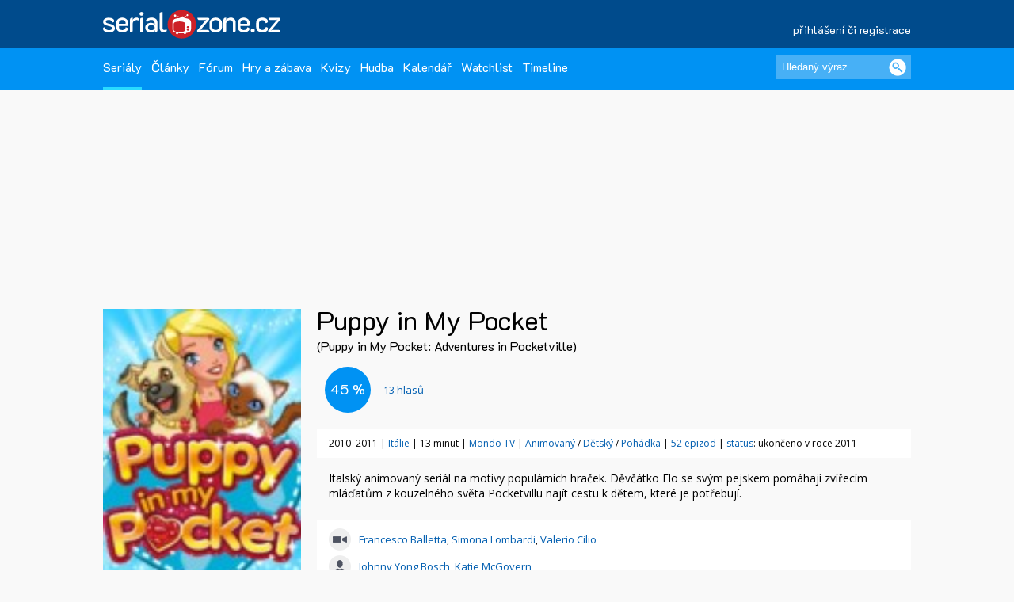

--- FILE ---
content_type: text/html; charset=UTF-8
request_url: https://www.serialzone.cz/serial/puppy-in-my-pocket-adventures-in-pocketville/
body_size: 7269
content:
<?xml version="1.0" encoding="utf-8"?><!DOCTYPE html PUBLIC "-//SZC//DTD XHTML 1.0 Transitional//EN" 
        "http://www.SZ.org/TR/2000/REC-xhtml1-20000126/DTD/xhtml1-transitional.dtd">
<html xmlns="http://www.SZ.org/1999/xhtml" xml:lang="cs" lang="cs">
 <head>
  <meta name="author" content="SerialZone.cz – nejzábavnější seriálový web" />
  <meta name="copyright" content="&copy; 2021 SerialZone.cz">
  <meta http-equiv="content-type" content="text/html; charset=utf-8" />  
  <title>Puppy in My Pocket / Puppy in My Pocket: Adventures in Pocketville (2010–2011) | SerialZone.cz</title>
  <meta name="description" content="Italský animovaný seriál na motivy populárních hraček. Děvčátko Flo se svým pejskem pomáhají zvířecím mláďatům z&nbsp;kouzelného..." />
  <meta name="keywords" content="Puppy in My Pocket,Puppy in My Pocket: Adventures in Pocketville,seriál,informace,seriály,epizody,série" />
  <meta name="viewport" content="initial-scale=1.0" />  
  <meta name="viewport" content="width=device-width, initial-scale=1.0, minimum-scale=1.0, maximum-scale=1.0, user-scalable=no" />  
  <meta property="og:site_name" content="SerialZone.cz" />
  <meta property="og:url" content="https://www.serialzone.cz/serial/puppy-in-my-pocket-adventures-in-pocketville/" />
  <meta property="og:description" content="Italský animovaný seriál na motivy populárních hraček. Děvčátko Flo se svým pejskem pomáhají zvířecím mláďatům z&nbsp;kouzelného..." />
  <meta property="og:image" content="https://widgets.serialzone.cz/hodnoceni/img/4245.jpg" />
<link rel="previewimage" href="https://widgets.serialzone.cz/hodnoceni/img/4245.jpg"><meta property="og:title" content="Puppy in My Pocket / Puppy in My Pocket: Adventures in Pocketville (2010–2011)" />
<meta property="og:type" content="tv_show" />
  <meta property="fb:admins" content="1315524901"/>
  <meta property="fb:app_id" content="143903468964850"/>
  
  <style type="text/css" title="currentStyle" media="screen">@import "https://www.serialzone.cz/static/css-1750666096.css";</style>  <style type="text/css" title="currentStyle" media="screen">@import "https://www.serialzone.cz/static/menu.css?v=08122020";</style>
    

  
  <!--<link rel="search" type="application/opensearchdescription+xml" href="https://www.serialzone.cz/opensearch.xml" title="SerialZone.cz" />  -->
  <link rel="shortcut icon" href="https://www.serialzone.cz/favicon.ico" />
  <link rel="icon" href="https://www.serialzone.cz/sz-logo-tab.svg" type="image/svg+xml" />
  <link rel="icon" type="image/png" sizes="32x32" href="https://www.serialzone.cz/favicon-32x32.png">
  <link rel="icon" type="image/png" sizes="16x16" href="https://www.serialzone.cz/favicon-16x16.png">
  <link rel="apple-touch-icon" sizes="180x180" href="https://www.serialzone.cz/apple-touch-icon.png">
  <link rel="manifest" href="https://www.serialzone.cz/site.webmanifest">
  <!--<link rel="mask-icon" href="https://www.serialzone.cz/sz-logo-tab.svg" color="#5bbad5">-->
  <meta name="msapplication-TileColor" content="#da532c">
  <meta name="theme-color" content="#ffffff">
  
  <link href="https://plus.google.com/105216904603912616969" rel="publisher" />
  
  <link rel="stylesheet" href="https://fonts.googleapis.com/css?family=Open+Sans" async />
  <link rel="stylesheet" href="https://fonts.googleapis.com/css?family=K2D" async />

  <link rel="canonical" href="https://www.serialzone.cz/serial/puppy-in-my-pocket-adventures-in-pocketville/" />
  <script type="text/javascript" data-ad-type="pixel v1.0" charset="utf-8" src="//cz.search.etargetnet.com/generic/uni.php?g=ref:50558" async></script>
    
  
  <!-- Google Tag Manager -->
  <script>(function(w,d,s,l,i){w[l]=w[l]||[];w[l].push({'gtm.start':
  new Date().getTime(),event:'gtm.js'});var f=d.getElementsByTagName(s)[0],
  j=d.createElement(s),dl=l!='dataLayer'?'&l='+l:'';j.async=true;j.src=
  'https://www.googletagmanager.com/gtm.js?id='+i+dl;f.parentNode.insertBefore(j,f);
  })(window,document,'script','dataLayer','GTM-WSDBWTW');</script>
  <!-- End Google Tag Manager -->
    
  
  
  <script src="//assets.adobedtm.com/e949270ea86e/06f76135b050/launch-facbe9b48c75.min.js" async></script>
    
  <script src="https://code.jquery.com/jquery-3.5.1.min.js" integrity="sha256-9/aliU8dGd2tb6OSsuzixeV4y/faTqgFtohetphbbj0=" crossorigin="anonymous" type="text/javascript" charset="utf-8"></script>
  <script src="https://code.jquery.com/jquery-migrate-1.4.1.min.js"></script>
  <script type="text/javascript">!window.jQuery && document.write('<script src="https://www.serialzone.cz/js/jquery.min.js"><\/script>')</script>
  <script src="https://www.serialzone.cz/js/all.js?v=20200205" type="text/javascript" charset="utf-8"></script>
  <!-- Global site tag (gtag.js) - Google Analytics -->
  <script async src="https://www.googletagmanager.com/gtag/js?id=UA-61551-3"></script>
  <script type="text/javascript">
    var _gaq = _gaq || [];
  _gaq.push(['_setAccount', 'UA-61551-3']);
  _gaq.push(['_setDomainName', '.serialzone.cz']);
  _gaq.push(['_trackPageview']);
  _gaq.push(['_setVar', 'vsichni']);
  _gaq.push(['b._setAccount', 'UA-25622510-2']);
  _gaq.push(['b._setDomainName', '.serialzone.cz']);
  _gaq.push(['b._trackPageview']);
  _gaq.push(['b._setVar', 'vsichni']);

  (function() {
    var ga = document.createElement('script'); ga.type = 'text/javascript'; ga.async = true;
    ga.src = ('https:' == document.location.protocol ? 'https://ssl' : 'http://www') + '.google-analytics.com/ga.js';
    var s = document.getElementsByTagName('script')[0]; s.parentNode.insertBefore(ga, s);
  })();
  </script>
  <script src="https://www.serialzone.cz/js/jquery.autogrow.js" type="text/javascript" charset="utf-8"></script>
	  <style type="text/css">
  body {
      }
  </style>
  <body>
  
  <!-- Google Tag Manager (noscript) -->
<noscript><iframe src="https://www.googletagmanager.com/ns.html?id=GTM-WSDBWTW"
height="0" width="0" style="display:none;visibility:hidden"></iframe></noscript>
<!-- End Google Tag Manager (noscript) -->
  
<div class="navobal">
<div class="navlogo">
    <div class="logo-menu">
        <a href="https://www.serialzone.cz/" class="lg" title="Homepage"><img src="https://www.serialzone.cz/static/images/serialzone-logo-3bis.svg" class="logo-ico" alt="SerialZone.cz" /></a>
                <div class="user-menu-top">
        <div class="umt-link">
          <a href="https://www.serialzone.cz/prihlaseni/">přihlášení či registrace</a>
        </div>
        </div>
            </div>
    <div class="cleaner"></div>
    
</div>
<!-- Navbar -->
<nav>
  <div class="in-menu">
      <label for="drop" class="toggle">HLAVNÍ MENU</label>
      <input type="checkbox" id="drop" />
      <ul class="menu">
        
        <li class="fl-left"><a href="https://www.serialzone.cz/serialy/" class="navactive">Seriály</a></li>        
        <li class="fl-left"><a href="https://www.serialzone.cz/clanky/">Články</a></li>
        <li class="fl-left"><a href="https://www.serialzone.cz/forum/">Fórum</a></li>
        
        <li class="fl-left"><a href="https://www.serialzone.cz/hry/">Hry a zábava</a></li>
        <li class="fl-left"><a href="https://www.serialzone.cz/kvizy/">Kvízy</a></li>  
        <li class="fl-left"><a href="https://www.serialzone.cz/playlist/">Hudba</a></li>      
        <!--<li class="fl-left"> 
          <label for="drop-1" class="toggle">Nástroje</label>
          <a href="#">Ostatní</a>
          <input type="checkbox" id="drop-1"/>
          <ul>
            <li><a href="#">Live</a></li>
          </ul>
        </li> -->
                <li class="fl-left"><a href="https://www.serialzone.cz/kalendar/">Kalendář</a></li>
        <li class="fl-left"><a href="https://www.serialzone.cz/watchlist/">Watchlist</a></li>
        <li class="fl-left"><a href="https://www.serialzone.cz/timeline/?bleskovky=ano">Timeline
                </a></li>
        <!--
                 <li class="fl-left"><a href="https://www.serialzone.cz/advent/"">Advent</a></li>
                  -->
      </ul>
  
      <div class="main-search">
          <div style=""><form id="vyhledavani" method="get" action="https://www.serialzone.cz/hledani/"><input class="odesilaci" type="submit" value="" aria-label="Vyhledat"><input class="tazaci" id="hledani" size="18" type="text" name="co" placeholder="Hledaný výraz..." aria-label="Hledaný výraz"></form><div class="cleaner"></div></div>    
      </div>
      <div class="cleaner"></div>
  </div>    
</nav>
 </div>
<div class="marginator"></div>



<div class="obal">
<!--
<a href="https://www.geekshirts.cz?utm_source=serialzone&utm_medium=banner&utm_campaign=2020-vanoce" id="hpbglink-brand" style="background-position: fixed; background-image: url('https://www.serialzone.cz/obrazky/geekshirt.jpg'); background-repeat: no-repeat; background-position: 50% 112px;" onclick="_gaq.push(['_trackEvent', 'link-out', 'cc', 'pozadi']);" target="_blank"></a>
 -->
<div class="brand-cover">
<script type="text/javascript">
$(function(){ 
  $('.nefunkcni').click(function() {
    var id = $(this).attr("data-id");
    jQuery.ajax({
       type: "POST",
       url: "https://www.serialzone.cz/ajax/video-nefunkcni/",
       data: "videoyt="+ id,
       cache: false
      });
    $(".boxnefunkcni").html("Nahlášeno. Díky.");
    return false;
  });

  }); 
</script>
       
        
      
     <div class="content">
  
      <div class="SZ-row SZ-container banner-header">
  <div class="top-leaderboard-box">
    <div id="top-leaderboard-branding"></div>  
    <div id="top-leaderboard-desktop"></div>
    <div id="top-leaderboard-mobil"></div>
  </div>
</div>
      
      <!-- obsah stránky -->
      <div class="">
              
              
              <div class="wrapper">
                
                
                <div class="content-wrapper">
                  <div class="">
                  
                        <div class="parent">
                                <div class="main-poster">
                                    <div class="mp"><img src="https://www.serialzone.cz/obrazky/serialy/puppy-in-my-pocket-adventures-in-pocketville.jpg" alt="Plakát" /></div>
                                    <div class="mp-rate">
                                                                          </div>
                                </div>
                                
                                
                                <div class="mb-line">
                                        <div class="mb-line-head fl-left" style="width: calc(100% - 120px);">
                                            <h1>Puppy in My Pocket</h1>
                                            <h2>(Puppy in My Pocket: Adventures in Pocketville)</h2></div>
                                                                                <div class="cleaner"></div>
                                </div>
                                
                                
                                <div class="main-block">
                                    <div class="mb-sz-basic-content-line">                                        
                                      <div class="basic-content"><p>Italský animovaný seriál na motivy populárních hraček. Děvčátko Flo se svým pejskem pomáhají zvířecím mláďatům z&nbsp;kouzelného světa Pocketvillu najít cestu k&nbsp;dětem, které je potřebují.</p></div>
                                    </div>
                                        
                                    <div class="mb-sz-rate-line" itemscope itemtype="https://schema.org/AggregateRating">
                                        <div itemprop="itemReviewed" itemscope itemtype="https://schema.org/TVSeries">
                                        <meta itemprop="name" content="Puppy in My Pocket" />
                                        </div>
                                        <meta itemprop="bestRating" content="100.0"/>
                                        <meta itemprop="worstRating" content="0.0"/>
                                        <!--<meta itemprop="reviewCount" content="0">-->
                                        <div class="mb-sz-rate-line-in"><div class="rate-circ" id="user_score"><span itemprop="ratingValue">45</span>&nbsp;%</div><label><span id="user_count"><a href="https://www.serialzone.cz/serial/puppy-in-my-pocket-adventures-in-pocketville/hodnoceni/"><span itemprop="ratingCount">13</span> hlasů</a></span></label><div class="cleaner"></div></div>                                        
                                    </div>
                            
                            
                            
                                    
                                    <div class="mb-sz-basic-info-line">
                                    2010–2011 | <a href="https://www.serialzone.cz/serialy/filtr/?zeme=It%C3%A1lie">Itálie</a> | 13 minut | <a href="https://www.serialzone.cz/serialy/filtr/?stanice=Mondo+TV">Mondo TV</a> | <a href="https://www.serialzone.cz/serialy/filtr/?zanr[]=animovany">Animovaný </a> / <a href="https://www.serialzone.cz/serialy/filtr/?zanr[]=detsky"> Dětský </a> / <a href="https://www.serialzone.cz/serialy/filtr/?zanr[]=pohadka"> Pohádka </a> | <a href="https://www.serialzone.cz/serial/puppy-in-my-pocket-adventures-in-pocketville/epizody/">52&nbsp;epizod</a> | <a href="https://www.serialzone.cz/serialy/status/">status</a>: ukončeno v roce 2011                                    </div>
                                    
                                        
                                        
                                        <div class="mb-sz-basic-people-line">
                                            <div class="tvurci-bg"><a href="https://www.serialzone.cz/osobnost/francesco-balletta/">Francesco Balletta</a>, <a href="https://www.serialzone.cz/osobnost/simona-lombardi/">Simona Lombardi</a>, <a href="https://www.serialzone.cz/osobnost/valerio-cilio/">Valerio Cilio</a></div>                                            
                                            <div class="herci-bg"><a href="https://www.serialzone.cz/osobnost/johnny-yong-bosch/">Johnny Yong Bosch</a>, <a href="https://www.serialzone.cz/osobnost/katie-mcgovern/">Katie McGovern</a></div>                                        </div>
                                        
                                        <div class="cleaner"></div>
                                        
                                        <div class="grouping-main2 mb-sz-karty-line">
                                              
                                            <div class="grouping-section3">Poslední odvysílaná<h2><span><a href="https://www.serialzone.cz/serial/puppy-in-my-pocket-adventures-in-pocketville/epizody/per-sempre-insieme-seconda-parte-1x52/">1&times;52 – Per sempre insieme (seconda parte)</a></span></h2> <span class="font11">(premiéra 19. 12. 2011 – před 14 lety)</span><div class="ribbon"><span class="ribred">závěr seriálu</span></div></div>                                              
                                        </div>
                                        
                                        
                                    
                                    
                                </div>
                                <div class="cleaner"></div>
                        </div>
                     </div>   
                      
                  </div>
                </div>                         
                
                <div class="content-wrapper">
                  
                  <!--<div class="mid-lead-hp">
<div class="leaderboard2-box">
 <div id="leaderboard2-desktop"></div>
 <div id="leaderboard2-mobil"></div>
</div>
</div>-->
                  
                  <div class="w100p">
                        
                        <a href="#main-menu-ham" class="menu-ham-toggle" role="button" id="main-menu-ham-toggle" aria-expanded="false" aria-controls="main-menu-ham" aria-label="Open main menu">
                                <div class="fl-left">
                                <span class="icon-bar"></span>
                                <span class="icon-bar"></span>
                                <span class="icon-bar"></span>
                                </div>
                                <div class="mht-in">MENU K SERIÁLU</div>
                                <div class="cleaner"></div>  
                            </a> 
                        
                        <!-- submenu -->
                        <div class="smenul">
                          <div class="headb-blue"><div class="hb-pikt-nastaveni"></div>Menu</div>

                            <div id="main-menu-ham" class="main-menu-ham" role="navigation" aria-expanded="false" aria-label="Main menu">                             
                              
                              <ul class="">
                                <li><a href="https://www.serialzone.cz/serial/puppy-in-my-pocket-adventures-in-pocketville/" class="usu-act"; >Informace</a></li>
                                <li><a href="https://www.serialzone.cz/serial/puppy-in-my-pocket-adventures-in-pocketville/epizody/">Epizody</a></li>
                                <li><a href="https://www.serialzone.cz/serial/puppy-in-my-pocket-adventures-in-pocketville/obsazeni/">Obsazení</a></li>
                                <li><a href="https://www.serialzone.cz/serial/puppy-in-my-pocket-adventures-in-pocketville/hlasky/">Hlášky</a></li>
                                <li><a href="https://www.serialzone.cz/serial/puppy-in-my-pocket-adventures-in-pocketville/narazky/">Narážky</a></li>
                                <li><a href="https://www.serialzone.cz/serial/puppy-in-my-pocket-adventures-in-pocketville/zajimavosti/">Zajímavosti</a></li>
                                <li><a href="https://www.serialzone.cz/serial/puppy-in-my-pocket-adventures-in-pocketville/clanky/">Články</a></li>
                                <li><a href="https://www.serialzone.cz/serial/puppy-in-my-pocket-adventures-in-pocketville/nazory/">Názory</a></li>
                                <li><a href="https://www.serialzone.cz/serial/puppy-in-my-pocket-adventures-in-pocketville/media/">Videa</a></li>
                                <li><a href="https://www.serialzone.cz/serial/puppy-in-my-pocket-adventures-in-pocketville/hudba/">Hudba</a></li>
                                <li><a href="https://www.serialzone.cz/serial/puppy-in-my-pocket-adventures-in-pocketville/sledovanost/">Sledovanost</a></li>
                                <li><a href="https://www.serialzone.cz/serial/puppy-in-my-pocket-adventures-in-pocketville/statistiky/">Statistiky</a></li>
                                <li><a href="https://www.serialzone.cz/serial/puppy-in-my-pocket-adventures-in-pocketville/widgety/">Widgety</a></li>                               
                                <li><a href="https://www.serialzone.cz/serial/puppy-in-my-pocket-adventures-in-pocketville/podobne/">Podobné / doporučené</a></li>
                                            
                            </ul>
                            
                                                        
                            </div>
                            <a href="#main-menu-ham-toggle"  class="backdrop"  tabindex="-1" aria-hidden="true" hidden></a>
                            
                            <div class="skyscraper">
  <div id="scyscraper-levy"></div>
</div>
    
                                          
                        </div>
                        <!-- submenu end -->
                        
                        
                        <!-- page content -->
                        <div class="smenul-content2" id="obsah">
                            <h3 class="head-box mbo20 SZ-bg-menuhead-blue2"><div class="hb-pikt-obsah"></div>Puppy in My Pocket – O čem to je</h3>                            
                            
                            <p id="kompletobsah">Italský animovaný seriál na motivy populárních hraček. Děvčátko Flo se svým pejskem pomáhají zvířecím mláďatům z&nbsp;kouzelného světa Pocketvillu najít cestu k&nbsp;dětem, které je potřebují.</p>
                            
                            
                            
                            
                            
                                                        
                            
                            

                                                        
                            
                            <div class="head-box mto40 mbo10 SZ-bg-menuhead-blue2"><div class="hb-pikt-obsazeni"></div>Obsazení<a href="https://www.serialzone.cz/serial/puppy-in-my-pocket-adventures-in-pocketville/obsazeni/" class="headprava2 newtopiclink"><span>kompletní obsazení</span></a></div><div class="play-line2"><div class="playlist-line2"><a href="https://www.serialzone.cz/osobnost/johnny-yong-bosch/" style="width: 40px; height: 50px;"><img src="https://www.serialzone.cz/static/images/default-person.jpg" width="34"></a><div class="pl-line-song"><a href="https://www.serialzone.cz/osobnost/johnny-yong-bosch/">Johnny Yong Bosch</a></div><div class="pl-line-artist2"><div class="pla-in">Magic</div><div class="cleaner"></div></div><div class="cleaner"></div></div></div><div class="play-line2"><div class="playlist-line2"><a href="https://www.serialzone.cz/osobnost/katie-mcgovern/" style="width: 40px; height: 50px;"><img src="https://www.serialzone.cz/static/images/default-person.jpg" width="34"></a><div class="pl-line-song"><a href="https://www.serialzone.cz/osobnost/katie-mcgovern/">Katie McGovern</a></div><div class="pl-line-artist2"><div class="pla-in">Flo</div><div class="cleaner"></div></div><div class="cleaner"></div></div></div>                            
 
                                                        
                                                        
                            
                                                      
                            
                        </div>
                        <!-- page content end-->
                        
                        <!-- submenu -->
                        <div class="smenul">
                                                        
                        
                            <div class="headb-blue zobrazit-vzdy"><div class="hb-pikt-nastaveni"></div>Info box</div>
                            <div class="mb-sz-info-box">
                                
                                
                                <div class="ib-head">Stanice</div><p><a href="https://www.serialzone.cz/serialy/filtr/?stanice=Mondo+TV">Mondo TV</a></p><div class="ib-head">Délka</div><p>13 minut</p><div class="ib-head">Žánr</div><p><a href="https://www.serialzone.cz/serialy/filtr/?zanr[]=animovany">Animovaný</a><br /><a href="https://www.serialzone.cz/serialy/filtr/?zanr[]=detsky">Dětský</a><br /><a href="https://www.serialzone.cz/serialy/filtr/?zanr[]=pohadka">Pohádka</a><br /><a href="https://www.serialzone.cz/serialy/filtr/?zanr[]=romanticky">Romantický</a></p><div class="ib-head">Země původu</div><p><a href="https://www.serialzone.cz/serialy/filtr/?zeme=It%C3%A1lie">Itálie</a></p><div class="ib-head">Roky vysílání</div><p>2010–2011</p><div class="ib-head">První vysílání</div><p>25.&nbsp;října&nbsp;2010</p><div class="ib-head">Ukončení seriálu</div><p>19.&nbsp;prosince&nbsp;2011</p><div class="ib-head">Dabing</div><p>CZ: existuje – detaily na <a href="http://dabingforum.cz/viewtopic.php?f=2&t=19694">DabingForum.cz</a></p><div class="ib-head">Odkazy</div><p><a href="https://www.imdb.com/title/tt1846273/">IMDb.com</a><br /><a href="https://www.kinobox.cz/film/487770-puppy-in-my-pocket">Kinobox.cz (?? %)</a><br /><a href="http://en.wikipedia.org/wiki/Puppy_in_My_Pocket:_Adventures_in_Pocketville">Wikipedia (anglická)</a><br /><a href="http://www.inmypocket.com/">Oficiální stránky</a><br /></p>                                
                                
                                
                            </div> 
                            
                                                        
                            
 
                                            
                        </div>
                        <!-- submenu end -->
                        
                        
                        <div class="cleaner"></div>
                      
                  </div>
                </div>
                
                
               
                
                
                <div class="cleaner"></div>

                           
              
      </div>
      <!-- obsah stránky end -->
</div>
<!-- container end -->


  <div class="content-wrapper">
    <div class="mid-lead-hp">
      <div class="bottom-leaderboard-box">
       <div id="bottom-leaderboard-desktop"></div>
       <div id="bottom-leaderboard-mobil"></div>
      </div>
    </div>
  </div>
  
</div>

<footer class="footer">
    <div class="foot-in">
        <div class="SZ-col2 l3 p20">          
            <a href="https://www.serialzone.cz/" class="foot-lg"><img src="https://www.serialzone.cz/static/images/serialzone-logo-3bis.svg" class="" alt="SerialZone.cz"></a>
            <div class="mto30 mbo10 font12">SerialZone.cz&nbsp;&copy;&nbsp;2007–2025<br />Verze 3.0 | All Rights Reserved</div>
            <div class="font12"><a class="lightblue" href="https://www.serialzone.cz/web/tos/">Podmínky užití&nbsp;|</a>&nbsp;<a class="lightblue" href="javascript:Didomi.preferences.show();">Nastavení soukromí</a><br /><a class="lightblue" href="https://www.serialzone.cz/web/reklama/">Reklama&nbsp;|</a>
            <a class="lightblue" href="https://www.serialzone.cz/web/dmca/">DMCA&nbsp;|</a>&nbsp;<a class="lightblue" href="https://www.serialzone.cz/web/kontakt/">Kontakt</a>&nbsp;|</a>&nbsp;<a class="lightblue" href="https://www.serialzone.cz/web/faq/">FAQ</a><br /><br />0.044 sec. (PHP: 12% SQL: 88%)</div>
          
        </div>
        <div class="SZ-col2 l3 p20">
            <ul class="foota fl-left mr25">
                <li><a href="https://www.serialzone.cz/serialy/">Seriály</a></li>
                <li><a href="https://www.serialzone.cz/clanky/">Články</a></li>
                <li><a href="https://www.serialzone.cz/kvizy/">Kvízy</a></li>
                <li><a href="https://www.serialzone.cz/forum/">Fórum</a></li>
                <li><a href="https://www.serialzone.cz/kalendar/">Kalendář</a></li>
                <li><a href="https://www.serialzone.cz/watchlist/">Watchlist</a></li>
            </ul>
            
             <ul class="foota fl-left">
                <li><a href="https://www.serialzone.cz/serialy/doporuceni/">Doporučte mi seriál</a></li>
                <li><a href="https://www.serialzone.cz/serialy/kdy-co-vypukne/#dneska">Čerstvé premiéry</a></li>
                <li><a href="https://www.serialzone.cz/serialy/streameri/">Nově na CZ streamech</a></li>
                <li><a href="https://www.serialzone.cz/serialy/status/">Zrušené a prodloužené</a></li>
                <li><a href="https://www.serialzone.cz/serialy/filtr/">Vyhledávání dle parametrů</a></li>                
            </ul>
            <div class="cleaner"></div>
        </div>
                
        <div class="SZ-col2 l4 p20">
            <ul class="footb font12">                
                <li><a href="https://www.serialzone.cz/">Homepage</a></li>
                <li><a href="https://www.serialzone.cz/giftshop/">Giftshop</a></li>
                <li><a href="https://www.serialzone.cz/uzivatele/">Kdo je on-line</a></li> 
                <li><a href="https://www.serialzone.cz/web/nastaveni/">Nastavení</a></li>
                <li class="mto10"><script id="_wau8ov">var _wau = _wau || []; _wau.push(["small", "2x9grtm7zmhu", "8ov"]);(function() { var s=document.createElement("script"); s.async=true; s.src="//widgets.amung.us/small.js";document.getElementsByTagName("head")[0].appendChild(s);})();</script></li>
                <!--<li><a href="index.htm">Kdo je online</a></li>
                <li><a href="index.htm">Statistiky</a></li>-->
            </ul>  
          
        </div>
        
        <div class="fl-right l2 p20">
            <div class="mto10">
                <div class="social"><a href="https://www.serialzone.cz/rss/"><img src="https://www.serialzone.cz/static/images/empty.gif" class="rss" alt="rss" title="RSS" /></a></div>                  
                <div class="social"><a href="https://www.youtube.com/@serialzone/featured"><img src="https://www.serialzone.cz/static/images/empty.gif" class="youtube" alt="YouTube" title="YouTube" /></a></div> 
                <div class="social"><a href="https://www.instagram.com/serialzone.cz/"><img src="https://www.serialzone.cz/static/images/empty.gif" class="insta" alt="Instagram" title="Instagram" /></a></div>    
                <div class="social"><a href="https://twitter.com/SerialZone"><img src="https://www.serialzone.cz/static/images/empty.gif" class="twitter" alt="twitter" title="Twitter"/></a></div>     
                
                <div class="social"><a href="https://www.facebook.com/SerialZone.cz/"><img src="https://www.serialzone.cz/static/images/empty.gif" class="fb" alt="facebook" title="Facebook" /></a></div> 
                <div class="cleaner"></div>
                <div class="company"><a href="http://www.outpoint.cz"><img src="https://www.serialzone.cz/static/images/footer_outpoint.svg" class="outpoint" alt="Outpoint" /></a></div>
                <div class="cleaner"></div>
                <div class="dark-switch"><a href="https://www.serialzone.cz/?tema=dark"><img src="https://www.serialzone.cz/static/images/empty.gif" alt="přepnout barvy" title="Dark mode"></a>
                <div style="visibility:hidden;"><script type="text/javascript">
<!--
document.write ('<img src="https://toplist.cz/dot.asp?id=620509&amp;http='+escape(document.referrer)+'" width="1" height="1" border=0 alt="" />'); 
//--></script></a><noscript><div><img src="https://toplist.cz/dot.asp?id=620509" 
alt="" width="1" height="1" /></div></noscript></div></div>
            </div>
        </div>        
        <div class="cleaner"></div>
    </div>
</footer>
</div>

              <!-- (C)2000-2011 Gemius SA - gemiusAudience / serialzone.cz / Serialy -->
              <script type="text/javascript">
              <!--//--><![CDATA[//><!--
              var pp_gemius_identifier = 'd0ZKf0eaDziTGc7hvngP_5aGnIPpyePhHH.9oTMESBn.u7';
              var pp_gemius_use_cmp = true;
              function gemius_pending(i) { window[i] = window[i] || function() {var x = window[i+'_pdata'] = window[i+'_pdata'] || []; x[x.length]=arguments;};};
gemius_pending('gemius_hit'); gemius_pending('gemius_event'); gemius_pending('pp_gemius_hit'); gemius_pending('pp_gemius_event');
(function(d,t) {try {var gt=d.createElement(t),s=d.getElementsByTagName(t)[0]; gt.setAttribute('async','async'); gt.setAttribute('defer','defer');
 gt.src='https://gacz.hit.gemius.pl/xgemius.js'; s.parentNode.insertBefore(gt,s);} catch (e) {}})(document,'script');
//--><!]]>
</script>

              </body>
</html>


--- FILE ---
content_type: text/html; charset=utf-8
request_url: https://www.google.com/recaptcha/api2/aframe
body_size: 266
content:
<!DOCTYPE HTML><html><head><meta http-equiv="content-type" content="text/html; charset=UTF-8"></head><body><script nonce="h8L-OMgSyYYZMaguph_jMQ">/** Anti-fraud and anti-abuse applications only. See google.com/recaptcha */ try{var clients={'sodar':'https://pagead2.googlesyndication.com/pagead/sodar?'};window.addEventListener("message",function(a){try{if(a.source===window.parent){var b=JSON.parse(a.data);var c=clients[b['id']];if(c){var d=document.createElement('img');d.src=c+b['params']+'&rc='+(localStorage.getItem("rc::a")?sessionStorage.getItem("rc::b"):"");window.document.body.appendChild(d);sessionStorage.setItem("rc::e",parseInt(sessionStorage.getItem("rc::e")||0)+1);localStorage.setItem("rc::h",'1768922730428');}}}catch(b){}});window.parent.postMessage("_grecaptcha_ready", "*");}catch(b){}</script></body></html>

--- FILE ---
content_type: text/plain; charset=UTF-8
request_url: https://at.teads.tv/fpc?analytics_tag_id=PUB_14462&tfpvi=&gdpr_status=23&gdpr_reason=230&gdpr_consent=&ccpa_consent=&shared_ids=&sv=d656f4a&
body_size: 56
content:
MGI0YWE5MDctZmUwNC00MTdiLTg5OTItMjMyZjIwNDVmZjQ3IzctOQ==

--- FILE ---
content_type: text/javascript;charset=UTF-8
request_url: https://whos.amung.us/pingjs/?k=2x9grtm7zmhu&t=Puppy%20in%20My%20Pocket%20%20Puppy%20in%20My%20Pocket%3A%20Adventures%20in%20Pocketville%20(2010%E2%80%932011)%20%7C&c=s&x=https%3A%2F%2Fwww.serialzone.cz%2Fserial%2Fpuppy-in-my-pocket-adventures-in-pocketville%2F&y=&a=0&d=1.762&v=27&r=2023
body_size: -110
content:
WAU_r_s('231','2x9grtm7zmhu',0);

--- FILE ---
content_type: image/svg+xml
request_url: https://www.serialzone.cz/static/images/footer_rss.svg
body_size: 265
content:
<svg id="Layer_1" data-name="Layer 1" xmlns="http://www.w3.org/2000/svg" viewBox="0 0 504.4 504"><defs><style>.cls-1{fill:#fff;}</style></defs><title>footer_rss</title><path class="cls-1" d="M377.6.2H126.4C56.8.2,0,57,0,126.6V378.2c0,69.2,56.8,126,126.4,126H378c69.6,0,126.4-56.8,126.4-126.4V126.6C504,57,447.2.2,377.6.2ZM136.8,409c-23.2,0-42-18.8-42-41.6a41.66,41.66,0,0,1,42-41.6c23.2,0,42,18.8,42,41.6S160,409,136.8,409Zm105.2-.8c0-40-14.8-76-42.4-103.6-28-28-63.6-42.4-103.6-42.4V201.8c112,0,206.4,94.4,206.4,206.4Zm106.8,0A252.31,252.31,0,0,0,96,155.4V95c172,0,313.2,141.2,313.2,313.2Z" transform="translate(0 -0.2)"/></svg>